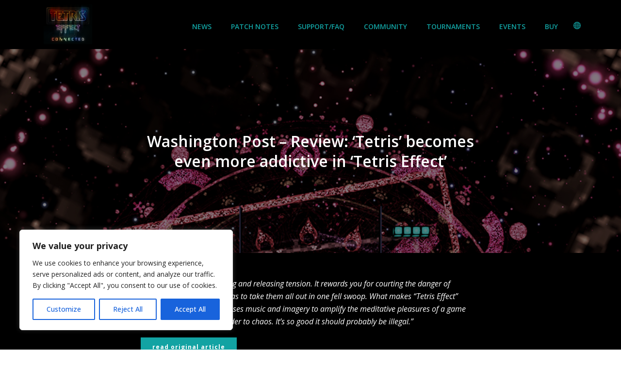

--- FILE ---
content_type: image/svg+xml
request_url: https://www.tetriseffect.game/wp-content/uploads/2018/09/cero_ratiing_a_001.svg
body_size: 7894
content:
<svg xmlns="http://www.w3.org/2000/svg" width="80" height="98.46073" viewBox="0 0 80 98.46073">
  <title>cero_ratiing_a_001.svg</title>
  <g>
    <path d="M5.53768,0H74.46232A5.53768,5.53768,0,0,1,80,5.53768V92.92306a5.53768,5.53768,0,0,1-5.53768,5.53768H5.53746A5.53746,5.53746,0,0,1,0,92.92327V5.53768A5.53768,5.53768,0,0,1,5.53768,0Z" style="fill: #fff"/>
    <path d="M73.84772,12.30716a6.15511,6.15511,0,0,0-6.15249-6.15467H12.30716a6.15558,6.15558,0,0,0-6.15467,6.15467V77.85574l67.69523-.00217Z" style="fill: #231f20"/>
    <path d="M12.305,6.15249H67.69306a6.15466,6.15466,0,0,1,6.15466,6.15466V86.15358a6.15466,6.15466,0,0,1-6.15466,6.15466H12.305a6.15249,6.15249,0,0,1-6.15249-6.15249V12.305A6.15249,6.15249,0,0,1,12.305,6.15249Z" style="fill: none;stroke: #231f20;stroke-width: 0.7501px"/>
    <path d="M23.03256,12.21815a7.50647,7.50647,0,0,0-4.18279-1.29975c-3.4325,0-4.414,2.7519-4.414,5.78364,0,3.46417,1.68119,6.26688,5.41676,6.26688A11.48313,11.48313,0,0,0,25.263,21.3407l-1.25308,3.65939a18.66744,18.66744,0,0,1-4.98647.602,9.50718,9.50718,0,0,1-6.71412-2.154,8.42914,8.42914,0,0,1-2.95967-6.5424,8.58771,8.58771,0,0,1,2.7328-6.29665,10.78567,10.78567,0,0,1,6.98984-2.2261l3.78853.32652Z" style="fill: #fff"/>
    <path d="M31.42808,22.48982a7.03107,7.03107,0,0,0,2.63316.37753,4.34357,4.34357,0,0,0,3.65719-1.37813h.12722l-1.00494,3.78007H25.74213V25.195c1.22529-.77178,1.05139-2.17943,1.05139-3.47679V12.33885c0-1.3017.1739-2.72846-1.05139-3.47681V8.78348H34.5128a2.72061,2.72061,0,0,0,1.05161-.127h.07424V12.2924h-.07424c-.67626-1.181-2.10518-1.05162-3.33286-1.05162h-.80347v4.05774h2.33009a2.482,2.482,0,0,0,.92852-.12288h.12939v3.50653h-.12939c-.35191-1.00493-1.50317-.90311-2.42974-.90311h-.82887Z" style="fill: #fff"/>
    <path d="M43.96406,18.20934l2.90235,5.45931c.8736,1.5518,1.67924,1.78083,3.36043,1.68748l3.4579-.22882a11.15357,11.15357,0,0,1-2.40629-3.01264L48.29534,17.1282a4.41343,4.41343,0,0,0,2.98311-3.95809A4.11253,4.11253,0,0,0,49.04584,9.356a6.45609,6.45609,0,0,0-3.35392-.57248H38.27181V8.862c1.22746.77375,1.05574,2.19855,1.05574,3.50243v9.32405c0,1.30583.17172,2.73475-1.05574,3.50653v.07424H45.0135V25.195c-1.2318-.77178-1.04944-2.2007-1.04944-3.50653Zm.2438-6.994a2.4843,2.4843,0,0,1,1.45649.3476A2.60821,2.60821,0,0,1,46.66712,13.7a3.24809,3.24809,0,0,1-2.70306,3.1759V11.21535h.2438" style="fill: #fff"/>
    <path d="M52.33831,16.97558c0,5.29171,3.98805,8.62652,9.128,8.62652,5.08829,0,9.42174-3.18436,9.42174-8.64562,0-5.51423-3.85866-8.57355-9.12475-8.57355C56.67827,8.38293,52.33831,11.6435,52.33831,16.97558Zm4.86772-.67429c0-2.58,1.30084-5.41242,4.26029-5.41242,3.43467,0,4.55814,4.08314,4.55814,6.94533a5.7266,5.7266,0,0,1-.92852,3.5065A4.16414,4.16414,0,0,1,61.76331,23.094a4.06921,4.06921,0,0,1-3.37953-2.16032A10.49905,10.49905,0,0,1,57.206,16.30129" style="fill: #fff"/>
    <g>
      <path d="M35.38422,58.17927,40.23284,42.9995l4.89724,15.17977Zm12.01864,7.13615L49.01827,70.27H60.33L46.19016,33.04566h-11.866L20.18317,70.27H31.496l1.56461-4.95456Z" style="fill: none;stroke: #fff;stroke-width: 4.0654px"/>
      <path d="M35.38422,58.17927,40.23284,42.9995l4.89724,15.17977Zm12.01864,7.13615L49.01827,70.27H60.33L46.19016,33.04566h-11.866L20.18317,70.27H31.496l1.56461-4.95456Z" style="fill: none;stroke: #231f20;stroke-width: 2.0327px"/>
      <path d="M35.38422,58.17927,40.23284,42.9995l4.89724,15.17977Zm12.01864,7.13615L49.01827,70.27H60.33L46.19016,33.04566h-11.866L20.18317,70.27H31.496l1.56461-4.95456Z" style="fill: #231f20"/>
      <path d="M34.65065,58.17927,39.49927,42.9995l4.89724,15.17977Zm12.01864,7.13615L48.28492,70.27H59.59647L45.45659,33.04566h-11.866L19.44961,70.27H30.76247l1.56461-4.95456Z" style="fill: #fff"/>
    </g>
    <path d="M13.53245,83.22582v-.02344a12.286,12.286,0,0,0,3.11445-2.72217,13.84232,13.84232,0,0,0,3.19717,2.72217v.02344Zm-.43875,1.1428h2.94273v1.55807H12.4131v1.04946h3.62333v1.88049H11.35107V90.0461H21.943V88.85664H17.27018V86.97615h3.64656V85.92669H17.27018V84.36862h2.98941v-.87775a9.2497,9.2497,0,0,0,1.38442.69321l.64651-1.17665a10.43932,10.43932,0,0,1-4.98625-3.54257H16.013a11.48852,11.48852,0,0,1-4.91635,3.56577l.58942,1.17666a13.47045,13.47045,0,0,0,1.40765-.71642Z" style="fill: #231f20"/>
    <path d="M28.25849,84.54034v2.0902H25.708v-2.0902Zm0-2.69894v1.56874h-3.797v3.2204H22.721V87.7946h5.53747v2.59712h1.22333V87.7946h4.21057V86.63054H29.48182v-2.0902h3.39212v-1.1302H29.48182V81.8414h3.761v-1.166H26.17024a7.35167,7.35167,0,0,0,.34562-.86512l-1.33775-.32217A6.86779,6.86779,0,0,1,22.581,83.17915l.8204,1.02814A9.28473,9.28473,0,0,0,25.547,81.8414Z" style="fill: #231f20"/>
    <path d="M37.95376,86.85957H37.977a8.45579,8.45579,0,0,0,.98171,1.54768l.356-.6806h.02344v1.17666h-3.7271v-1.361h.02323l.40489.81823a5.19333,5.19333,0,0,0,.99234-1.37378h.02323v1.51164h.899ZM35.61108,85.153V83.5608H34.60832v6.83092h1.00276v-.47283h3.7271v.47283h1.02817V83.5608H39.33818V85.153H37.95376v-1.7194h-.899V85.153Zm5.27478-1.3271a2.24859,2.24859,0,0,0,.335-.40293h.02106v.55337h3.10381v-.56618a4.685,4.685,0,0,0,.475.41574l.58724-1.21075a6.9055,6.9055,0,0,1-2.2389-3.06973h-1.1428a6.84731,6.84731,0,0,1-1.53269,2.90648v-.41555h-2.296v-.76111h2.16879v-.96868H38.19756V79.5454H37.12272v2.49093H35.96929V80.04146H34.89662v1.99487h-.61069v1.039h6.10365Zm-1.54768,2.23869v1.36119a7.03319,7.03319,0,0,1-1.14062-1.36119Zm-2.4573,0a6.98746,6.98746,0,0,1-1.2698,1.47777V86.06457Zm4.732-3.17373A10.398,10.398,0,0,0,42.673,80.84928a8.62663,8.62663,0,0,0,1.22334,2.04156Zm-.95826,2.05438v1.07265h.72727v4.37385H42.478V86.01787H43.7246v2.14558c0,.19712-.12721.19712-.29047.19712h-.64456L42.95066,89.55h.95826c.5067,0,.9118-.16323.9118-.971V84.94522ZM35.90156,83.5608a7.48769,7.48769,0,0,1,.21818,1.38442l.72727-.13785a10.71755,10.71755,0,0,0-.231-1.37379Zm2.60753-.12722c-.09313.62329-.10377.6806-.24379,1.361l.65736.15066c.11658-.48564.18649-.92222.25422-1.38442Z" style="fill: #231f20"/>
    <path d="M46.99168,83.34023a21.71885,21.71885,0,0,1,1.82317,1.6749,10.90174,10.90174,0,0,0,.58941-2.52724H45.90815V81.31147h2.169V79.556h1.22311v1.75543H51.308v1.17642H50.638a17.15333,17.15333,0,0,1-.93482,3.47291,12.18765,12.18765,0,0,1,1.66209,2.26192l-.9689.77177a16.31573,16.31573,0,0,0-1.2572-1.83381,10.02148,10.02148,0,0,1-2.60776,2.99983l-.831-1.06206a8.90991,8.90991,0,0,0,2.58453-2.9427,15.06866,15.06866,0,0,0-2.169-2.0077ZM55.6818,79.556V81.691h.95609v1.23592H55.6818v6.40259c0,.88836-.475,1.04944-1.36314,1.04944H52.56518l-.29894-1.1873h1.78734c.36885,0,.39208-.036.39208-.27769v-5.987H51.65359V81.691h2.79207V79.556ZM52.311,83.883a14.26328,14.26328,0,0,1,1.53486,3.07l-1.17665.57661a15.13753,15.13753,0,0,0-1.45433-3.05714Z" style="fill: #231f20"/>
    <path d="M62.25937,82.753v1.07289H59.36331V82.753Zm-4.35885,5.826a14.72816,14.72816,0,0,0,4.41812-1.53487,2.60247,2.60247,0,0,1,.14849.40489,15.95339,15.95339,0,0,1-5.0872,1.66208l.38056,1.01558A18.28226,18.28226,0,0,0,62.641,88.384c.0254.68038-.03408.86491-.704.86491h-1.0134l.2629,1.14279h1.05161c.62329,0,1.54768,0,1.54768-1.68553a4.65545,4.65545,0,0,0-.831-2.67549,5.52783,5.52783,0,0,0-.4876-.50887,10.74707,10.74707,0,0,0,1.38637-.77373c.57683,3.54257,2.23891,4.58137,3.82892,5.35532l.742-1.05162A8.77365,8.77365,0,0,1,66.19423,87.553a10.92954,10.92954,0,0,0,1.84857-1.32733l-.94545-.81823a8.7153,8.7153,0,0,1-1.569,1.23375,6.84133,6.84133,0,0,1-.57661-1.89307h2.58236V81.8414H64.86691a6.73147,6.73147,0,0,0,.71663-.72727v-.92222H61.581c.12721-.15045.18236-.22035.34757-.43875l-1.2381-.25444a6.44029,6.44029,0,0,1-3.44835,2.13492l.48564,1.01558c.28722-.104.35495-.13786.51626-.20776V84.7481H62.0642a16.826,16.826,0,0,1-4.37252,1.18925l.391.94567a17.58324,17.58324,0,0,0,3.39213-.92222,2.77956,2.77956,0,0,1,.335.32217A12.2545,12.2545,0,0,1,57.541,87.5634Zm1.59-6.73757a8.46732,8.46732,0,0,0,1.11088-.72727h3.33285a6.51343,6.51343,0,0,1-.7505.72727Zm6.903.91159v1.07289H63.37025V82.753Z" style="fill: #231f20"/>
  </g>
</svg>


--- FILE ---
content_type: image/svg+xml
request_url: https://www.tetriseffect.game/wp-content/uploads/2018/05/pegi_3_provisional-01.svg
body_size: 3123
content:
<svg xmlns="http://www.w3.org/2000/svg" width="80" height="98" viewBox="0 0 80 98">
  <title>pegi_3_provisional</title>
  <g>
    <rect width="80" height="80" style="fill: #98c93c"/>
    <path d="M34.6,33.6h2.7c4.3,0,5.1-2.2,5.1-6.2S41.4,21,39,21s-3.1,1.6-3.1,5.6v2.2H24.2c0-11.9,3.7-18.6,15.7-18.6,9.2,0,15,5.3,15,16.2,0,7.2-2.3,10.2-5.8,11.6,4.2,2.3,6.6,4.8,6.6,13.4,0,11.3-4.3,18.2-16.4,18.2-14.2,0-16-9.2-15.9-21.4H35.7v5.3c0,3.2,1.3,4.6,3.1,4.6s3.9-1.7,3.9-7.1-1.3-8-5.7-8H34.6Z" style="fill: #fff"/>
    <path d="M0,0V97.6H80V0ZM78.4,78.4H1.6V1.6H78.4Z" style="fill: #fff"/>
    <path d="M71.6,3.2v.6H70.4v4h-.8v-4H68.4V3.2Zm5.2,4.6h-.7V4.2H76L74.8,7.8h-.6L72.9,4.2h0V7.8h-.7V3.2h1.2l1.1,3.4h0l1.1-3.4h1.2Z" style="fill: #fff"/>
    <g>
      <polygon points="5.1 91.4 6.4 91.4 7.7 85.4 7.7 85.4 9 91.4 10.3 91.4 12 84 10.8 84 9.7 90.1 9.7 90.1 8.4 84 7 84 5.8 90.1 5.8 90.1 4.6 84 3.3 84 5.1 91.4 5.1 91.4" style="fill: #231f20"/>
      <polygon points="14.1 91.4 15.4 91.4 16.7 85.4 16.7 85.4 18 91.4 19.3 91.4 21 84 19.8 84 18.7 90.1 18.6 90.1 17.4 84 16 84 14.8 90.1 14.7 90.1 13.5 84 12.3 84 14.1 91.4 14.1 91.4" style="fill: #231f20"/>
      <polygon points="23 91.4 24.4 91.4 25.6 85.4 25.7 85.4 27 91.4 28.3 91.4 30 84 28.8 84 27.6 90.1 27.6 90.1 26.4 84 25 84 23.8 90.1 23.7 90.1 22.5 84 21.3 84 23 91.4 23 91.4" style="fill: #231f20"/>
      <polygon points="30.7 91.4 31.9 91.4 31.9 90 30.7 90 30.7 91.4 30.7 91.4" style="fill: #231f20"/>
      <path d="M34.8,87.7c0-1.7.2-2.9,1.5-2.9s1.4,1.1,1.4,2.8-.3,3-1.4,3-1.5-1.4-1.5-2.9Zm-1.1,6.2h1.2V90.6h0a1.8,1.8,0,0,0,1.6,1c1.9,0,2.4-2.3,2.4-4s-.7-3.8-2.4-3.8a1.7,1.7,0,0,0-1.6,1.1h-.1V84H33.7v9.9Z" style="fill: #231f20;fill-rule: evenodd"/>
      <path d="M41.2,86.9v-.2c0-.5.1-2,1.3-2s1.3,1,1.3,1.8v.4Zm3.8,1v-.5c0-1.6-.2-3.6-2.5-3.6s-2.6,2.2-2.6,4,.8,3.8,2.6,3.8A2.5,2.5,0,0,0,45,89H43.8c0,.5-.1,1.7-1.3,1.7s-1.4-1.7-1.4-2.8Z" style="fill: #231f20;fill-rule: evenodd"/>
      <path d="M48.6,84.8c1.2,0,1.5,1.5,1.5,2.9s-.3,2.7-1.5,2.7-1.4-1.5-1.4-2.7.3-2.9,1.4-2.9Zm2.6-.8H50.1v.9h0a1.8,1.8,0,0,0-1.7-1.1c-1.8,0-2.4,1.9-2.4,3.9s.2,3.7,2.3,3.7a1.6,1.6,0,0,0,1.7-1h0v1c0,.5.1,1.7-1.4,1.7a1.1,1.1,0,0,1-1.2-1H46.2A2.2,2.2,0,0,0,48.7,94c1.5,0,2.5-.8,2.5-3V84Z" style="fill: #231f20;fill-rule: evenodd"/>
      <path d="M52.8,91.4H54V84H52.8v7.4Zm0-8.5H54V81.5H52.8v1.4Z" style="fill: #231f20;fill-rule: evenodd"/>
      <polygon points="55.8 91.4 57.1 91.4 57.1 90 55.8 90 55.8 91.4 55.8 91.4" style="fill: #231f20"/>
      <path d="M58.9,91.4h1.2V84H58.9v7.4Zm0-8.5h1.2V81.5H58.9v1.4Z" style="fill: #231f20;fill-rule: evenodd"/>
      <path d="M61.7,91.4h1.2V86.3a1.4,1.4,0,0,1,1.4-1.5c1.1,0,1.1.9,1.1,1.5v5.1h1.2V86.2c0-.9,0-2.4-2-2.4a2,2,0,0,0-1.8,1.1h0V84H61.7v7.4Z" style="fill: #231f20"/>
      <path d="M68.5,91.4h1.1V84.9h1.3V84H69.6v-.9c0-.5.3-.7.8-.7h.5v-1h-.8c-1.2,0-1.6.6-1.6,1.7V84H67.4v.9h1.1v6.5Z" style="fill: #231f20"/>
      <path d="M71.3,87.7c0,2.1.6,3.9,2.7,3.9s2.7-1.8,2.7-3.9-.5-3.9-2.7-3.9-2.7,1.8-2.7,3.9Zm2.7,3c-1.2,0-1.4-1.4-1.4-3s.2-3,1.4-3,1.5,1.4,1.5,3-.3,3-1.5,3Z" style="fill: #231f20;fill-rule: evenodd"/>
    </g>
  </g>
</svg>
